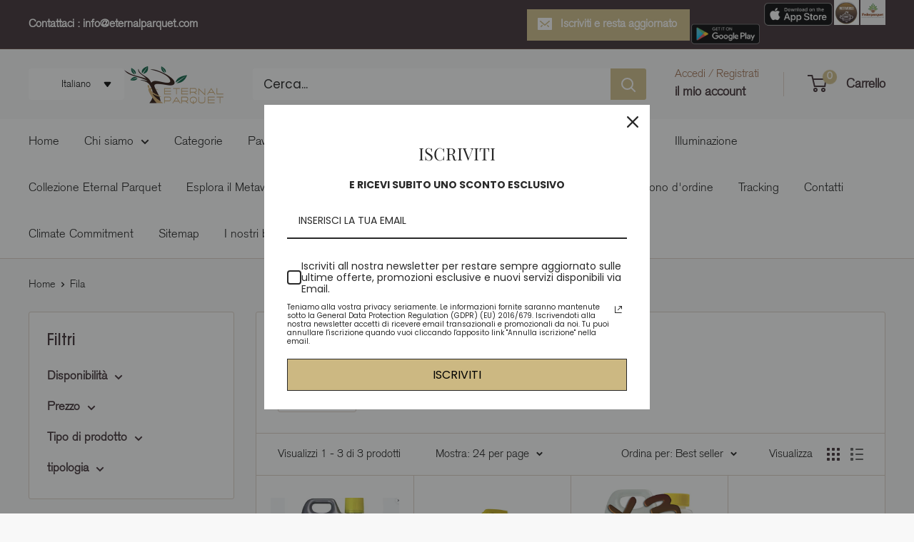

--- FILE ---
content_type: text/html; charset=UTF-8
request_url: https://tictac.trust-badge.co/api/storefront/eternal-parquet.myshopify.com/site-common/blocks?timezone=UTC
body_size: 998
content:
{"data":{"":null,"header":null,"footer":null,"manual":[{"id":9809,"user_id":7675,"is_enabled":1,"name":"Product timer","layout":"horizontal","position":"manual_placement","specific_country":1,"specific_language":0,"location_condition":"{\"label\":\"Apply to\",\"value\":\"==\"}","location":"[{\"label\": \"\ud83c\uddee\ud83c\uddf9 Italy\", \"value\": \"IT\"}]","language_condition":"{\"label\":\"Apply to\",\"value\":\"==\"}","language":null,"manual_placement_id":"61801f5d575c6c","selected_time_type":"daily","start_date":"May 9, 2024","end_date":"May 10, 2024","fixed_minutes":"120","fixed_end":"repeat","time_settings":"{\"time\": {\"end\": {\"hour\": \"12\", \"minute\": 22, \"second\": 38, \"meridiem\": \"am\"}, \"start\": {\"hour\": \"8\", \"minute\": 22, \"second\": 38, \"meridiem\": \"am\"}}, \"daily\": {\"end\": {\"selected\": \"never\"}, \"days\": [\"monday\", \"tuesday\", \"wednesday\", \"thursday\", \"friday\", \"saturday\", \"sunday\"], \"start\": {\"selected\": \"today\"}}, \"countdown_date\": {\"selectedType\": \"right_now\"}}","content_design_settings":"{\"timer\": {\"color\": \"#000000\", \"font_size\": 28}, \"title\": {\"text\": \"Affrettati!\", \"font_size\": 22, \"font_type\": \"Helvetica\", \"text_color\": \"#1A1A1A\", \"font_weight\": \"600\"}, \"template\": \"Classic\", \"sub_title\": {\"text\": \"L'Offerta termina in:\", \"font_size\": 15, \"font_type\": \"Helvetica\", \"text_color\": \"#bfad75\", \"font_weight\": \"500\"}, \"shop_button\": {\"link\": \"https:\/\/eternal-parquet.myshopify.com\", \"text\": \"Compra ora!\", \"checked\": true, \"text_color\": \"#fff\", \"font_family\": \"Helvetica\", \"button_color\": \"#bfad75\", \"border_radius\": 5}, \"timer_label\": {\"days\": \"Giorni\", \"color\": \"#bfad75\", \"hours\": \"Ore\", \"minutes\": \"Minuti\", \"seconds\": \"Secondi\", \"font_size\": 14}}","layout_settings":"{\"border\": {\"color\": \"#bfad75\", \"width\": 2, \"border_radius\": 20}, \"bg_color\": \"#ffffff\", \"card_spacing\": {\"margin\": {\"top\": 10, \"left\": 0, \"right\": 0, \"bottom\": 10}, \"padding\": {\"top\": 30, \"left\": 0, \"right\": 0, \"bottom\": 30}}, \"bg_color_type\": \"bg_color\", \"bg_gradient_color\": {\"deg\": 90, \"color\": \"#FFFFFF\"}}","created_at":"2024-05-09T09:23:15.000000Z","updated_at":"2024-05-13T10:17:44.000000Z","selected_products":[],"selected_collections":[]}]},"message":"Blocks Retrieved Successfully"}

--- FILE ---
content_type: text/javascript
request_url: https://widgets.trustedshops.com/js/XD9A30E699CED712050CBC06F5F2AD02A.js
body_size: 1380
content:
((e,t)=>{const a={shopInfo:{tsId:"XD9A30E699CED712050CBC06F5F2AD02A",name:"eternalparquet.com",url:"eternalparquet.com",language:"it",targetMarket:"ITA",ratingVariant:"WIDGET",eTrustedIds:{accountId:"acc-d9bba672-139b-4c97-81e9-b35d8a42e9b9",channelId:"chl-bb8b569f-12f3-4ed8-a27f-dcd711b3c3af"},buyerProtection:{certificateType:"CLASSIC",certificateState:"PRODUCTION",mainProtectionCurrency:"EUR",classicProtectionAmount:2500,maxProtectionDuration:30,firstCertified:"2023-07-11 12:34:51"},reviewSystem:{rating:{averageRating:2.94,averageRatingCount:16,overallRatingCount:73,distribution:{oneStar:8,twoStars:0,threeStars:0,fourStars:1,fiveStars:7}},reviews:[{average:1,buyerStatement:"non ho ricevuto il prodotto",rawChangeDate:"2026-01-12T17:46:00.000Z",changeDate:"12/01/2026"},{average:1,buyerStatement:"Pessimo prodotto e anche post assistenza se è veramente duropolimero non può segnarsi con una normale aspirapolvere  ma mi è stato risposto che è colpa mia non del materiale scadente assolutamente sconsigliato",rawChangeDate:"2025-12-29T17:42:15.000Z",changeDate:"29/12/2025"},{average:1,rawChangeDate:"2025-11-04T06:55:04.000Z",changeDate:"04/11/2025"}]},features:["GUARANTEE_RECOG_CLASSIC_INTEGRATION","MARS_REVIEWS","MARS_EVENTS","DISABLE_REVIEWREQUEST_SENDING","MARS_QUESTIONNAIRE","MARS_PUBLIC_QUESTIONNAIRE","REVIEWS_AUTO_COLLECTION"],consentManagementType:"OFF",urls:{profileUrl:"https://www.trstd.com/it-it/reviews/eternalparquet-com",profileUrlLegalSection:"https://www.trstd.com/it-it/reviews/eternalparquet-com#legal-info",reviewLegalUrl:"https://help.etrusted.com/hc/it/articles/23970864566162"},contractStartDate:"2023-07-04 00:00:00",shopkeeper:{name:"ETERNAL PARQUET S.R.L.",street:"Via Fontananuova 72",country:"IT",city:"Ariano Irpino (AV)",zip:"83031"},displayVariant:"full",variant:"full",twoLetterCountryCode:"IT"},"process.env":{STAGE:"prod"},externalConfig:{trustbadgeScriptUrl:"https://widgets.trustedshops.com/assets/trustbadge.js",cdnDomain:"widgets.trustedshops.com"},elementIdSuffix:"-98e3dadd90eb493088abdc5597a70810",buildTimestamp:"2026-01-22T05:44:33.066Z",buildStage:"prod"},r=a=>{const{trustbadgeScriptUrl:r}=a.externalConfig;let o=t.querySelector(`script[src="${r}"]`);o&&t.body.removeChild(o),o=t.createElement("script"),o.src=r,o.charset="utf-8",o.setAttribute("data-type","trustbadge-business-logic"),o.onerror=()=>{throw new Error(`The Trustbadge script could not be loaded from ${r}. Have you maybe selected an invalid TSID?`)},o.onload=()=>{e.trustbadge?.load(a)},t.body.appendChild(o)};"complete"===t.readyState?r(a):e.addEventListener("load",(()=>{r(a)}))})(window,document);